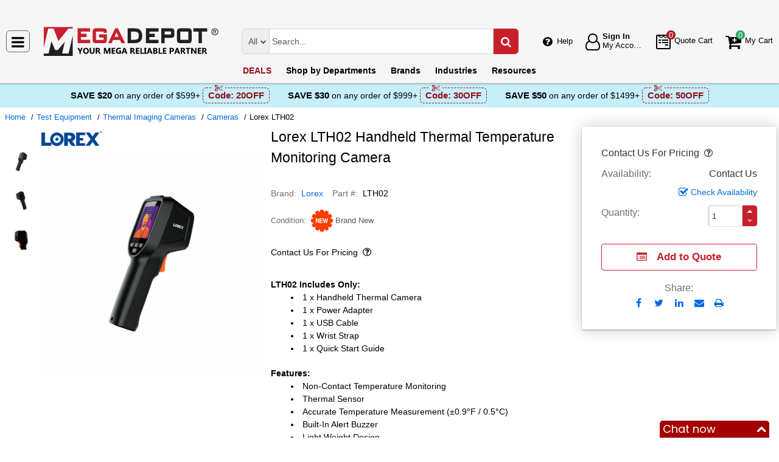

--- FILE ---
content_type: text/html; charset=UTF-8
request_url: https://megadepot.com/api/getWorkTimeData
body_size: -1908
content:
{"currentTime":1768920031000,"workTime":1768920000000,"minWorkTime":1768914000000,"maxWorkTime":1768946400000,"isHoliday":false,"isWeekend":false}

--- FILE ---
content_type: text/javascript; charset=utf-8
request_url: https://mylivechat.com/chatinline.aspx?hccid=99319708
body_size: 11579
content:


   	// livechat by www.mylivechat.com/  2018-06-12

   	
	   // first loading
	   if (typeof (MyLiveChat) == "undefined") {
		   MyLiveChat = {};
		   MyLiveChat.RawConfig ={InlineChatSelectAgentUI:"",OperatingHoursValDay1:"9:00-17:00",OperatingHoursValDay3:"9:00-17:00",OperatingHoursValDay2:"9:00-17:00",OperatingHoursValDay5:"9:00-17:00",OperatingHoursValDay4:"9:00-17:00",ButtonOfflineImage:"upload",LinkOfflineCode:"\x3Cdiv class=\x22text-chat offline\x22\x3EChat: \x3Cspan class=\x22status-chat\x22\x3Eoffline\x3C/span\x3E\x3C/div\x3E",InlineChatRoundBackColor:"#007bff",WebConsoleRedirectTime:"638851488498846608",InPageHeadBgColor:"#a30101",InlineChatOfflineLogo:"a1",InlineChatRoundSpace:"6",InlineChatWaitingFieldDepartment:"2",OperatingHoursCheckDay6:"0",InlineChatBubbleUIMode:"1",InPageUseBubbleTopOnlineOnly:"0",OperatingHoursCheckDay5:"1",OperatingHoursEnable:"1",OperatingHoursCheckDay3:"1",OperatingHoursCheckDay0:"0",OperatingHoursCheckDay1:"1",InlineChatSelectAgentByDept:"1",InlineChatRoundPadding:"8",InlineChatRoundRadius:"99",WaitingShowForInvite:"0",InlineChatSelectAgent:"1",InlineChatmaxWaitTime:"300",LS_ShowAllCustomers:"Strict",ButtonOpenNewWindow:"True",HasPriorityList:"1",InPageBubbleTop:"1",InPageHeadSize:"18px",InPageUseBubbleTop:"0",LinkOnlineCode:"\x3Cdiv class=\x22text-chat online\x22\x3EChat: \x3Cspan class=\x22status-chat\x22\x3Eonline\x3C/span\x3E\x3C/div\x3E",InlineChatRoundFontSize:"18px",InlineChatOnlineLogo:"a1",InlineChatRoundOfflineGray:"N",WaitingShowForSmart:"1",OperatingHoursCheckDay2:"1",OperatingHoursCheckWeekday:"1",InPageTemplate:"8",OperatingHoursSchedule:"1",InlineChatRoundOnlineUrl:"",OperatingHoursCheckDay4:"1",InlineChatRoundOffline:"18",InlineChatWaitingFieldEmail:"2",OperatingHoursValWeekday:"9:00-17:00",InlineChatOnholdWaitTime:"120",InlineChatRoundOfflineUrl:"",InlineChatRoundMargin:"12",maxWaitTime:"300",InPageHeadColor:"#ffffff",WaitingFieldEmail:"2",WaitingFieldQuestion:"2",InlineChatSelectAgentOnlineOnly:"",CustomCulture:"en-us",WaitingFieldDepartment:"2",ButtonOnlineImage:"upload",OperatingHoursCheckWeekend:"0",InPageImageOffline:"1",WaitingShowForClick:"1",InlineChatWaitingShowForClick:"1",WaitingDepartmentMode:"",InlineChatWaitingFieldQuestion:"2",InPageImageOnline:"1",OnholdWaitTime:"120",InlineChatRoundSize:"32"};
		   MyLiveChat.RawQuery ={hccid:"99319708",apimode:"chatinline"};
		   for (var mlcp in MyLiveChat.RawConfig) {
			   MyLiveChat[mlcp] = MyLiveChat.RawConfig[mlcp];
		   }
		   for (var mlcp in MyLiveChat.RawQuery) {
			   MyLiveChat[mlcp] = MyLiveChat.RawQuery[mlcp];
		   }

		   MyLiveChat.HCCID ='99319708';
		   MyLiveChat.PageBeginTime = new Date().getTime();
		   MyLiveChat.LoadingHandlers = [];
		   //	,"Departments"
		   MyLiveChat.CPRFIELDS = ["SyncType", "SyncStatus", "SyncResult", "HasReadyAgents", "VisitorUrls", "VisitorStatus", "VisitorDuration", "VisitorEntryUrl", "VisitorReferUrl"];

		   MyLiveChat.DefaultFont = "Poppins";

		   (function () {
			   function loadfont(font) {
				   var fonturl = "https://fonts.googleapis.com/css?family=" + encodeURIComponent(font) + ":300,400,500,600,700";

				   var div = document.createElement('div');
				   div.style.cssText = "position:fixed;left:-1000px;";
				   div.style.fontFamily = '"' + font + '"';
				   div.innerText = "a";
				   try {
					   document.body.appendChild(div);
				   } catch (x) {
					   var head = document.getElementsByTagName("head")[0]
					   try {
						   head.appendChild(div);
					   } catch (x) {
						   head.insertBefore(div, head.firstChild);
					   }
				   }

				   var link = MyLiveChat_ImportCss(fonturl);
				   link.onload = function () {
					   setTimeout(function () {
						   document.body.removeChild(div);
					   }, 100)
				   }

			   }
			   var fonts = ["Poppins"];
			   try {
				   for (var p in MyLiveChat.RawConfig) {
					   var fontval;
					   if (/Font$/.test(p)) {
						   fontval = MyLiveChat.RawConfig[p];
					   }
					   if (/TextStyle$/.test(p)) {
						   var ts = MyLiveChat.RawConfig[p];
						   if (ts) {
								//ts = "test:123;" + ts + ";another:222";
							   var ms = /font-family:([^;]+)/.exec(ts);
							   if (ms)fontval = ms[1];
						   }
					   }
					   if (!fontval || fonts.indexOf(fontval) != -1)
						   continue;
					   //console.log(fontval)
					   switch (fontval) {
						   case "Poppins":
						   case "Open Sans":
						   case "Noto Sans":
						   case "Lato":
						   case "Lora":
						   case "Roboto":
						   case "proxima-nova":
							   fonts.push(fontval);
							   break;
					   }
				   }
			   } catch (x) {
				   console.error(x);
			   }
			   for (var i = 0; i < fonts.length; i++) {
				   loadfont(fonts[i])
			   }
		   })();
	   }
	   else {
		   MyLiveChat.MultiLinked = true;
	   }
	


	   MyLiveChat.Version =3017;
	   MyLiveChat.FirstRequestTimeout =21600;
	   MyLiveChat.NextRequestTimeout =43200;
	   MyLiveChat.SyncType =null;
	   MyLiveChat.SyncStatus ="LOADING";
	   MyLiveChat.SyncUserName =null;
	   MyLiveChat.SyncResult ="LOADING";
	   MyLiveChat.HasReadyAgents =false;
	   MyLiveChat.SourceUrl ="https://megadepot.com/product/lorex-lth02-handheld-thermal-temperature-monitoring-camera?msrc=sitebanner_mainpage_slider_dix";
	   MyLiveChat.AgentTimeZone = parseInt("-5" || "-5");
	   MyLiveChat.VisitorStatus ="";
	   MyLiveChat.UrlBase ="https://s1.mylivechat.com/livechat2/";
	   MyLiveChat.SiteUrl ="https://s1.mylivechat.com/";

   	

	   if (!MyLiveChat.AgentId) MyLiveChat.AgentId = MyLiveChat.RawAgentId;

	   MyLiveChat.Departments = [];

	   MyLiveChat.Departments.push({
		   Name:"Check stock / pricing",
		   Agents: [{
			   Id:'User:1',
			   Name:"Requests",
			   Online:false
   			}],
		   Online:false
   		});

	   MyLiveChat.Departments.push({
		   Name:"Request for a quote",
		   Agents: [{
			   Id:'User:1',
			   Name:"Requests",
			   Online:false
   			}],
		   Online:false
   		});

	   MyLiveChat.Departments.push({
		   Name:"Payment options",
		   Agents: [{
			   Id:'User:1',
			   Name:"Requests",
			   Online:false
   			},{
			   Id:'User:11',
			   Name:"Orders",
			   Online:false
   			}],
		   Online:false
   		});

	   MyLiveChat.Departments.push({
		   Name:"Other pre-order questions",
		   Agents: [{
			   Id:'User:1',
			   Name:"Requests",
			   Online:false
   			},{
			   Id:'User:11',
			   Name:"Orders",
			   Online:false
   			}],
		   Online:false
   		});

	   MyLiveChat.Departments.push({
		   Name:"Check the status of my order",
		   Agents: [{
			   Id:'User:11',
			   Name:"Orders",
			   Online:false
   			},{
			   Id:'User:11',
			   Name:"Orders",
			   Online:false
   			}],
		   Online:false
   		});

	   MyLiveChat.Departments.push({
		   Name:"Having problems placing my order",
		   Agents: [{
			   Id:'User:11',
			   Name:"Orders",
			   Online:false
   			},{
			   Id:'User:11',
			   Name:"Orders",
			   Online:false
   			}],
		   Online:false
   		});

	   MyLiveChat.Departments.push({
		   Name:"Request return / replacement",
		   Agents: [{
			   Id:'User:11',
			   Name:"Orders",
			   Online:false
   			},{
			   Id:'User:11',
			   Name:"Orders",
			   Online:false
   			}],
		   Online:false
   		});

	   MyLiveChat.Departments.push({
		   Name:"Other questions regarding my order",
		   Agents: [{
			   Id:'User:11',
			   Name:"Orders",
			   Online:false
   			},{
			   Id:'User:11',
			   Name:"Orders",
			   Online:false
   			}],
		   Online:false
   		});



	   MyLiveChat.VisitorUrls = [];



   	

	   function MyLiveChat_AddScript(tag) {
		   var func = MyLiveChat_AddScript;
		   var arr = func._list;
		   if (!arr) func._list = arr = [];
		   if (func._loading) {
			   arr.push(tag);
			   return;
		   }
		   function ontagload() {
			   func._loading = false;
			   if (!arr.length) return;
			   tag = arr.shift();
			   LoadTag();
		   }
		   function LoadTag() {
			   func._loading = true;
			   if ('onload' in tag) {
				   tag.onload = ontagload;
			   }
			   else {
				   var iid = setInterval(function () {
					   if (tag.readyState != 'complete' && tag.readyState != 'loaded')
						   return;
					   clearInterval(iid);
					   ontagload();
				   }, 10);
			   }
			   var p = document.getElementsByTagName("head")[0] || document.body;
			   p.insertBefore(tag, p.firstChild);
		   }
		   LoadTag();
	   }

	   function MyLiveChat_GetLastScriptTag() {
		   var coll = document.getElementsByTagName("script");
		   return coll[coll.length - 1];
	   }
	   function MyLiveChat_ImportCss(url,tagid) {
		   var p = document.head || document.getElementsByTagName("head")[0] || document.body;
		   var tag = document.createElement("link");
		   if (tagid) tag.setAttribute("id", tagid);
		   tag.setAttribute("rel", "stylesheet");
		   tag.setAttribute("href", url);
		   p.insertBefore(tag, p.firstChild);
		   return tag;
	   }
	   function MyLiveChat_DocWrite(html, relativetag) {
		   if (html.substr(0, 7) == "<script")	//Low IE interactive or defer
		   {
			   var src = html.match(/src=["']?([^"'>]*)["']/)[1];
			   if (!MyLiveChat.LoadedScripts) MyLiveChat.LoadedScripts = {};
			   if (MyLiveChat.LoadedScripts[src]) return;
			   MyLiveChat.LoadedScripts[src] = true;

			   var tag = document.createElement("script");
			   tag.setAttribute("src", src);
			   MyLiveChat_AddScript(tag);
		   }
		   else {
			   if (!document.body || document.readyState == "loading") {
				   document.write(html);
				   return;
			   }

			   if (!relativetag) relativetag = MyLiveChat_GetLastScriptTag();
			   var div = document.createElement("DIV");
			   div.innerHTML = html;
			   while (true) {
				   var c = div.firstChild;
				   if (!c) break;
				   div.removeChild(c);
				   relativetag.parentNode.insertBefore(c, relativetag);
			   }
		   }
	   }

	   MyLiveChat.RandomID = '3a0dc03b-7f20-6107-c85b-0af50758de08';


	   MyLiveChat.NewGuid = function () {
		   var guid = "";
		   for (var i = 1; i <= 32; i++) {
			   guid += Math.floor(Math.random() * 16.0).toString(16);
			   if (i == 8 || i == 12 || i == 16 || i == 20) guid += "-";
		   }
		   return guid;
	   }

	   MyLiveChat.RandomID = MyLiveChat.NewGuid().substring(0, 18) + MyLiveChat.RandomID.substring(18);


   	

	   MyLiveChat.VisitorDuration = 0;
	   MyLiveChat.VisitorEntryUrl = "";
	   MyLiveChat.VisitorReferUrl = "";

	   MyLiveChat.ShowButton =true;
	   MyLiveChat.ShowLink =true;
	   MyLiveChat.ShowBox =true;
	   MyLiveChat.ShowSmart =false;


	   MyLiveChat.NoPrivateLabel =false;


	   MyLiveChat.LoadingHandlers.push(function (funcself) {
		   MyLiveChat_RunLoadingHandler('chatinline', funcself);
	   });

	   MyLiveChat.ResourcesVary ="\x26culture=en-US\x26mlcv=3017\x26template=8";

   	

   	

	   MyLiveChat['chatinline' + "_script_tag"] = MyLiveChat_GetLastScriptTag();

	   if (typeof (MyLiveChat_Initialize) != "undefined") {
		   MyLiveChat_Initialize()
	   }
	   else if (!MyLiveChat.MultiLinked) {
		   MyLiveChat_ImportCss(MyLiveChat.UrlBase + "chatinline.css?" + MyLiveChat.ResourcesVary,"mlc_chatinlie_styletag");
		   MyLiveChat_DocWrite("<script defer='defer' src='" + MyLiveChat.UrlBase + "resources2.aspx?HCCID=" + MyLiveChat.HCCID + MyLiveChat.ResourcesVary + "'></scr" + "ipt>");
		   MyLiveChat_DocWrite("<script defer='defer' src='" + MyLiveChat.UrlBase + "script/livechatinit2.js'></scr" + "ipt>");
	   }


   	